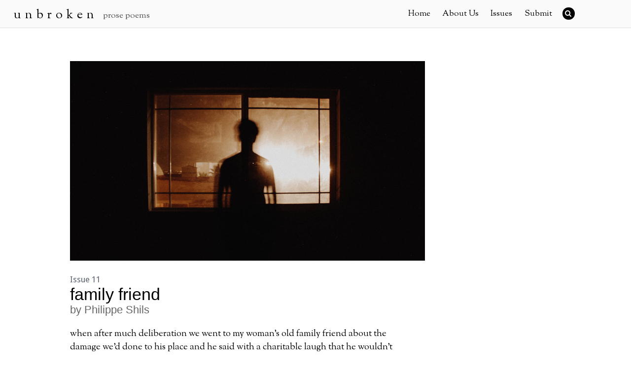

--- FILE ---
content_type: text/html; charset=UTF-8
request_url: https://unbrokenjournal.com/2016/10/family-friend/
body_size: 12801
content:

<!DOCTYPE html>
<html lang="en-US">

<head>
		<meta charset="UTF-8" />
	<!-- wp_head -->
	<script>(function(html){ html.className = html.className.replace(/\bno-js\b/,'js'); if (html.classList) { html.classList.add( 'js' ); } else { html.className += ' js'; } })(document.documentElement);</script><style type="text/css">.js.csstransitions .module.wow, .js.csstransitions .themify_builder_content .themify_builder_row.wow, .js.csstransitions .module_row.wow, .js.csstransitions .builder-posts-wrap > .post.wow, .js.csstransitions .fly-in > .post, .js.csstransitions .fly-in .row_inner > .tb-column, .js.csstransitions .fade-in > .post, .js.csstransitions .fade-in .row_inner > .tb-column, .js.csstransitions .slide-up > .post, .js.csstransitions .slide-up .row_inner > .tb-column { visibility:hidden; }</style><meta name='robots' content='index, follow, max-image-preview:large, max-snippet:-1, max-video-preview:-1' />

	<!-- This site is optimized with the Yoast SEO plugin v26.5 - https://yoast.com/wordpress/plugins/seo/ -->
	<title>family friend | U n b r o k e n</title>
	<link rel="canonical" href="https://unbrokenjournal.com/2016/10/family-friend/" />
	<meta property="og:locale" content="en_US" />
	<meta property="og:type" content="article" />
	<meta property="og:title" content="family friend | U n b r o k e n" />
	<meta property="og:description" content="when after much deliberation we went to my woman&#8217;s old family friend about the damage we&#8217;d done to his place and he said with a charitable laugh that he wouldn&#8217;t keep the deposit all I could think of was the juices we&#8217;d left on the chair upon which he sat. as he chuckled about the [&hellip;]" />
	<meta property="og:url" content="https://unbrokenjournal.com/2016/10/family-friend/" />
	<meta property="og:site_name" content="U n b r o k e n" />
	<meta property="article:published_time" content="2016-10-01T06:20:26+00:00" />
	<meta property="article:modified_time" content="2016-10-01T09:34:23+00:00" />
	<meta property="og:image" content="https://unbrokenjournal.com/wp-content/uploads/2016/09/familyfriend.jpg" />
	<meta property="og:image:width" content="720" />
	<meta property="og:image:height" content="405" />
	<meta property="og:image:type" content="image/jpeg" />
	<meta name="author" content="brenda" />
	<meta name="twitter:card" content="summary_large_image" />
	<meta name="twitter:creator" content="@unbrokenjournal" />
	<meta name="twitter:site" content="@unbrokenjournal" />
	<meta name="twitter:label1" content="Written by" />
	<meta name="twitter:data1" content="brenda" />
	<meta name="twitter:label2" content="Est. reading time" />
	<meta name="twitter:data2" content="1 minute" />
	<script type="application/ld+json" class="yoast-schema-graph">{"@context":"https://schema.org","@graph":[{"@type":"WebPage","@id":"https://unbrokenjournal.com/2016/10/family-friend/","url":"https://unbrokenjournal.com/2016/10/family-friend/","name":"family friend | U n b r o k e n","isPartOf":{"@id":"https://unbrokenjournal.com/#website"},"primaryImageOfPage":{"@id":"https://unbrokenjournal.com/2016/10/family-friend/#primaryimage"},"image":{"@id":"https://unbrokenjournal.com/2016/10/family-friend/#primaryimage"},"thumbnailUrl":"https://unbrokenjournal.com/wp-content/uploads/2016/09/familyfriend.jpg","datePublished":"2016-10-01T06:20:26+00:00","dateModified":"2016-10-01T09:34:23+00:00","author":{"@id":"https://unbrokenjournal.com/#/schema/person/bc3503f6138e08848d6f1be1d7ddabd6"},"breadcrumb":{"@id":"https://unbrokenjournal.com/2016/10/family-friend/#breadcrumb"},"inLanguage":"en-US","potentialAction":[{"@type":"ReadAction","target":["https://unbrokenjournal.com/2016/10/family-friend/"]}]},{"@type":"ImageObject","inLanguage":"en-US","@id":"https://unbrokenjournal.com/2016/10/family-friend/#primaryimage","url":"https://unbrokenjournal.com/wp-content/uploads/2016/09/familyfriend.jpg","contentUrl":"https://unbrokenjournal.com/wp-content/uploads/2016/09/familyfriend.jpg","width":720,"height":405,"caption":"man's silhouette at the window"},{"@type":"BreadcrumbList","@id":"https://unbrokenjournal.com/2016/10/family-friend/#breadcrumb","itemListElement":[{"@type":"ListItem","position":1,"name":"Home","item":"https://unbrokenjournal.com/"},{"@type":"ListItem","position":2,"name":"family friend"}]},{"@type":"WebSite","@id":"https://unbrokenjournal.com/#website","url":"https://unbrokenjournal.com/","name":"U n b r o k e n","description":"prose poems","potentialAction":[{"@type":"SearchAction","target":{"@type":"EntryPoint","urlTemplate":"https://unbrokenjournal.com/?s={search_term_string}"},"query-input":{"@type":"PropertyValueSpecification","valueRequired":true,"valueName":"search_term_string"}}],"inLanguage":"en-US"},{"@type":"Person","@id":"https://unbrokenjournal.com/#/schema/person/bc3503f6138e08848d6f1be1d7ddabd6","name":"brenda","image":{"@type":"ImageObject","inLanguage":"en-US","@id":"https://unbrokenjournal.com/#/schema/person/image/","url":"https://secure.gravatar.com/avatar/377c61367d33472090bcdc536adfb77f60390a40f0ba6e109912d0ebbf81e59c?s=96&d=mm&r=g","contentUrl":"https://secure.gravatar.com/avatar/377c61367d33472090bcdc536adfb77f60390a40f0ba6e109912d0ebbf81e59c?s=96&d=mm&r=g","caption":"brenda"},"url":"https://unbrokenjournal.com/author/brenda/"}]}</script>
	<!-- / Yoast SEO plugin. -->


<link rel='dns-prefetch' href='//fonts.googleapis.com' />
<link rel="alternate" type="application/rss+xml" title="U n b r o k e n &raquo; Feed" href="https://unbrokenjournal.com/feed/" />
<link rel="alternate" type="application/rss+xml" title="U n b r o k e n &raquo; Comments Feed" href="https://unbrokenjournal.com/comments/feed/" />
<link rel="alternate" title="oEmbed (JSON)" type="application/json+oembed" href="https://unbrokenjournal.com/wp-json/oembed/1.0/embed?url=https%3A%2F%2Funbrokenjournal.com%2F2016%2F10%2Ffamily-friend%2F" />
<link rel="alternate" title="oEmbed (XML)" type="text/xml+oembed" href="https://unbrokenjournal.com/wp-json/oembed/1.0/embed?url=https%3A%2F%2Funbrokenjournal.com%2F2016%2F10%2Ffamily-friend%2F&#038;format=xml" />
<style id='wp-img-auto-sizes-contain-inline-css' type='text/css'>
img:is([sizes=auto i],[sizes^="auto," i]){contain-intrinsic-size:3000px 1500px}
/*# sourceURL=wp-img-auto-sizes-contain-inline-css */
</style>
<link rel='stylesheet' id='themify-builder-style-css' href='https://unbrokenjournal.com/wp-content/themes/themify-ultra/themify/themify-builder/css/themify-builder-style.css?ver=2.9.8' type='text/css' media='all' />
<style id='wp-emoji-styles-inline-css' type='text/css'>

	img.wp-smiley, img.emoji {
		display: inline !important;
		border: none !important;
		box-shadow: none !important;
		height: 1em !important;
		width: 1em !important;
		margin: 0 0.07em !important;
		vertical-align: -0.1em !important;
		background: none !important;
		padding: 0 !important;
	}
/*# sourceURL=wp-emoji-styles-inline-css */
</style>
<style id='wp-block-library-inline-css' type='text/css'>
:root{--wp-block-synced-color:#7a00df;--wp-block-synced-color--rgb:122,0,223;--wp-bound-block-color:var(--wp-block-synced-color);--wp-editor-canvas-background:#ddd;--wp-admin-theme-color:#007cba;--wp-admin-theme-color--rgb:0,124,186;--wp-admin-theme-color-darker-10:#006ba1;--wp-admin-theme-color-darker-10--rgb:0,107,160.5;--wp-admin-theme-color-darker-20:#005a87;--wp-admin-theme-color-darker-20--rgb:0,90,135;--wp-admin-border-width-focus:2px}@media (min-resolution:192dpi){:root{--wp-admin-border-width-focus:1.5px}}.wp-element-button{cursor:pointer}:root .has-very-light-gray-background-color{background-color:#eee}:root .has-very-dark-gray-background-color{background-color:#313131}:root .has-very-light-gray-color{color:#eee}:root .has-very-dark-gray-color{color:#313131}:root .has-vivid-green-cyan-to-vivid-cyan-blue-gradient-background{background:linear-gradient(135deg,#00d084,#0693e3)}:root .has-purple-crush-gradient-background{background:linear-gradient(135deg,#34e2e4,#4721fb 50%,#ab1dfe)}:root .has-hazy-dawn-gradient-background{background:linear-gradient(135deg,#faaca8,#dad0ec)}:root .has-subdued-olive-gradient-background{background:linear-gradient(135deg,#fafae1,#67a671)}:root .has-atomic-cream-gradient-background{background:linear-gradient(135deg,#fdd79a,#004a59)}:root .has-nightshade-gradient-background{background:linear-gradient(135deg,#330968,#31cdcf)}:root .has-midnight-gradient-background{background:linear-gradient(135deg,#020381,#2874fc)}:root{--wp--preset--font-size--normal:16px;--wp--preset--font-size--huge:42px}.has-regular-font-size{font-size:1em}.has-larger-font-size{font-size:2.625em}.has-normal-font-size{font-size:var(--wp--preset--font-size--normal)}.has-huge-font-size{font-size:var(--wp--preset--font-size--huge)}.has-text-align-center{text-align:center}.has-text-align-left{text-align:left}.has-text-align-right{text-align:right}.has-fit-text{white-space:nowrap!important}#end-resizable-editor-section{display:none}.aligncenter{clear:both}.items-justified-left{justify-content:flex-start}.items-justified-center{justify-content:center}.items-justified-right{justify-content:flex-end}.items-justified-space-between{justify-content:space-between}.screen-reader-text{border:0;clip-path:inset(50%);height:1px;margin:-1px;overflow:hidden;padding:0;position:absolute;width:1px;word-wrap:normal!important}.screen-reader-text:focus{background-color:#ddd;clip-path:none;color:#444;display:block;font-size:1em;height:auto;left:5px;line-height:normal;padding:15px 23px 14px;text-decoration:none;top:5px;width:auto;z-index:100000}html :where(.has-border-color){border-style:solid}html :where([style*=border-top-color]){border-top-style:solid}html :where([style*=border-right-color]){border-right-style:solid}html :where([style*=border-bottom-color]){border-bottom-style:solid}html :where([style*=border-left-color]){border-left-style:solid}html :where([style*=border-width]){border-style:solid}html :where([style*=border-top-width]){border-top-style:solid}html :where([style*=border-right-width]){border-right-style:solid}html :where([style*=border-bottom-width]){border-bottom-style:solid}html :where([style*=border-left-width]){border-left-style:solid}html :where(img[class*=wp-image-]){height:auto;max-width:100%}:where(figure){margin:0 0 1em}html :where(.is-position-sticky){--wp-admin--admin-bar--position-offset:var(--wp-admin--admin-bar--height,0px)}@media screen and (max-width:600px){html :where(.is-position-sticky){--wp-admin--admin-bar--position-offset:0px}}

/*# sourceURL=wp-block-library-inline-css */
</style><style id='global-styles-inline-css' type='text/css'>
:root{--wp--preset--aspect-ratio--square: 1;--wp--preset--aspect-ratio--4-3: 4/3;--wp--preset--aspect-ratio--3-4: 3/4;--wp--preset--aspect-ratio--3-2: 3/2;--wp--preset--aspect-ratio--2-3: 2/3;--wp--preset--aspect-ratio--16-9: 16/9;--wp--preset--aspect-ratio--9-16: 9/16;--wp--preset--color--black: #000000;--wp--preset--color--cyan-bluish-gray: #abb8c3;--wp--preset--color--white: #ffffff;--wp--preset--color--pale-pink: #f78da7;--wp--preset--color--vivid-red: #cf2e2e;--wp--preset--color--luminous-vivid-orange: #ff6900;--wp--preset--color--luminous-vivid-amber: #fcb900;--wp--preset--color--light-green-cyan: #7bdcb5;--wp--preset--color--vivid-green-cyan: #00d084;--wp--preset--color--pale-cyan-blue: #8ed1fc;--wp--preset--color--vivid-cyan-blue: #0693e3;--wp--preset--color--vivid-purple: #9b51e0;--wp--preset--gradient--vivid-cyan-blue-to-vivid-purple: linear-gradient(135deg,rgb(6,147,227) 0%,rgb(155,81,224) 100%);--wp--preset--gradient--light-green-cyan-to-vivid-green-cyan: linear-gradient(135deg,rgb(122,220,180) 0%,rgb(0,208,130) 100%);--wp--preset--gradient--luminous-vivid-amber-to-luminous-vivid-orange: linear-gradient(135deg,rgb(252,185,0) 0%,rgb(255,105,0) 100%);--wp--preset--gradient--luminous-vivid-orange-to-vivid-red: linear-gradient(135deg,rgb(255,105,0) 0%,rgb(207,46,46) 100%);--wp--preset--gradient--very-light-gray-to-cyan-bluish-gray: linear-gradient(135deg,rgb(238,238,238) 0%,rgb(169,184,195) 100%);--wp--preset--gradient--cool-to-warm-spectrum: linear-gradient(135deg,rgb(74,234,220) 0%,rgb(151,120,209) 20%,rgb(207,42,186) 40%,rgb(238,44,130) 60%,rgb(251,105,98) 80%,rgb(254,248,76) 100%);--wp--preset--gradient--blush-light-purple: linear-gradient(135deg,rgb(255,206,236) 0%,rgb(152,150,240) 100%);--wp--preset--gradient--blush-bordeaux: linear-gradient(135deg,rgb(254,205,165) 0%,rgb(254,45,45) 50%,rgb(107,0,62) 100%);--wp--preset--gradient--luminous-dusk: linear-gradient(135deg,rgb(255,203,112) 0%,rgb(199,81,192) 50%,rgb(65,88,208) 100%);--wp--preset--gradient--pale-ocean: linear-gradient(135deg,rgb(255,245,203) 0%,rgb(182,227,212) 50%,rgb(51,167,181) 100%);--wp--preset--gradient--electric-grass: linear-gradient(135deg,rgb(202,248,128) 0%,rgb(113,206,126) 100%);--wp--preset--gradient--midnight: linear-gradient(135deg,rgb(2,3,129) 0%,rgb(40,116,252) 100%);--wp--preset--font-size--small: 13px;--wp--preset--font-size--medium: 20px;--wp--preset--font-size--large: 36px;--wp--preset--font-size--x-large: 42px;--wp--preset--spacing--20: 0.44rem;--wp--preset--spacing--30: 0.67rem;--wp--preset--spacing--40: 1rem;--wp--preset--spacing--50: 1.5rem;--wp--preset--spacing--60: 2.25rem;--wp--preset--spacing--70: 3.38rem;--wp--preset--spacing--80: 5.06rem;--wp--preset--shadow--natural: 6px 6px 9px rgba(0, 0, 0, 0.2);--wp--preset--shadow--deep: 12px 12px 50px rgba(0, 0, 0, 0.4);--wp--preset--shadow--sharp: 6px 6px 0px rgba(0, 0, 0, 0.2);--wp--preset--shadow--outlined: 6px 6px 0px -3px rgb(255, 255, 255), 6px 6px rgb(0, 0, 0);--wp--preset--shadow--crisp: 6px 6px 0px rgb(0, 0, 0);}:where(.is-layout-flex){gap: 0.5em;}:where(.is-layout-grid){gap: 0.5em;}body .is-layout-flex{display: flex;}.is-layout-flex{flex-wrap: wrap;align-items: center;}.is-layout-flex > :is(*, div){margin: 0;}body .is-layout-grid{display: grid;}.is-layout-grid > :is(*, div){margin: 0;}:where(.wp-block-columns.is-layout-flex){gap: 2em;}:where(.wp-block-columns.is-layout-grid){gap: 2em;}:where(.wp-block-post-template.is-layout-flex){gap: 1.25em;}:where(.wp-block-post-template.is-layout-grid){gap: 1.25em;}.has-black-color{color: var(--wp--preset--color--black) !important;}.has-cyan-bluish-gray-color{color: var(--wp--preset--color--cyan-bluish-gray) !important;}.has-white-color{color: var(--wp--preset--color--white) !important;}.has-pale-pink-color{color: var(--wp--preset--color--pale-pink) !important;}.has-vivid-red-color{color: var(--wp--preset--color--vivid-red) !important;}.has-luminous-vivid-orange-color{color: var(--wp--preset--color--luminous-vivid-orange) !important;}.has-luminous-vivid-amber-color{color: var(--wp--preset--color--luminous-vivid-amber) !important;}.has-light-green-cyan-color{color: var(--wp--preset--color--light-green-cyan) !important;}.has-vivid-green-cyan-color{color: var(--wp--preset--color--vivid-green-cyan) !important;}.has-pale-cyan-blue-color{color: var(--wp--preset--color--pale-cyan-blue) !important;}.has-vivid-cyan-blue-color{color: var(--wp--preset--color--vivid-cyan-blue) !important;}.has-vivid-purple-color{color: var(--wp--preset--color--vivid-purple) !important;}.has-black-background-color{background-color: var(--wp--preset--color--black) !important;}.has-cyan-bluish-gray-background-color{background-color: var(--wp--preset--color--cyan-bluish-gray) !important;}.has-white-background-color{background-color: var(--wp--preset--color--white) !important;}.has-pale-pink-background-color{background-color: var(--wp--preset--color--pale-pink) !important;}.has-vivid-red-background-color{background-color: var(--wp--preset--color--vivid-red) !important;}.has-luminous-vivid-orange-background-color{background-color: var(--wp--preset--color--luminous-vivid-orange) !important;}.has-luminous-vivid-amber-background-color{background-color: var(--wp--preset--color--luminous-vivid-amber) !important;}.has-light-green-cyan-background-color{background-color: var(--wp--preset--color--light-green-cyan) !important;}.has-vivid-green-cyan-background-color{background-color: var(--wp--preset--color--vivid-green-cyan) !important;}.has-pale-cyan-blue-background-color{background-color: var(--wp--preset--color--pale-cyan-blue) !important;}.has-vivid-cyan-blue-background-color{background-color: var(--wp--preset--color--vivid-cyan-blue) !important;}.has-vivid-purple-background-color{background-color: var(--wp--preset--color--vivid-purple) !important;}.has-black-border-color{border-color: var(--wp--preset--color--black) !important;}.has-cyan-bluish-gray-border-color{border-color: var(--wp--preset--color--cyan-bluish-gray) !important;}.has-white-border-color{border-color: var(--wp--preset--color--white) !important;}.has-pale-pink-border-color{border-color: var(--wp--preset--color--pale-pink) !important;}.has-vivid-red-border-color{border-color: var(--wp--preset--color--vivid-red) !important;}.has-luminous-vivid-orange-border-color{border-color: var(--wp--preset--color--luminous-vivid-orange) !important;}.has-luminous-vivid-amber-border-color{border-color: var(--wp--preset--color--luminous-vivid-amber) !important;}.has-light-green-cyan-border-color{border-color: var(--wp--preset--color--light-green-cyan) !important;}.has-vivid-green-cyan-border-color{border-color: var(--wp--preset--color--vivid-green-cyan) !important;}.has-pale-cyan-blue-border-color{border-color: var(--wp--preset--color--pale-cyan-blue) !important;}.has-vivid-cyan-blue-border-color{border-color: var(--wp--preset--color--vivid-cyan-blue) !important;}.has-vivid-purple-border-color{border-color: var(--wp--preset--color--vivid-purple) !important;}.has-vivid-cyan-blue-to-vivid-purple-gradient-background{background: var(--wp--preset--gradient--vivid-cyan-blue-to-vivid-purple) !important;}.has-light-green-cyan-to-vivid-green-cyan-gradient-background{background: var(--wp--preset--gradient--light-green-cyan-to-vivid-green-cyan) !important;}.has-luminous-vivid-amber-to-luminous-vivid-orange-gradient-background{background: var(--wp--preset--gradient--luminous-vivid-amber-to-luminous-vivid-orange) !important;}.has-luminous-vivid-orange-to-vivid-red-gradient-background{background: var(--wp--preset--gradient--luminous-vivid-orange-to-vivid-red) !important;}.has-very-light-gray-to-cyan-bluish-gray-gradient-background{background: var(--wp--preset--gradient--very-light-gray-to-cyan-bluish-gray) !important;}.has-cool-to-warm-spectrum-gradient-background{background: var(--wp--preset--gradient--cool-to-warm-spectrum) !important;}.has-blush-light-purple-gradient-background{background: var(--wp--preset--gradient--blush-light-purple) !important;}.has-blush-bordeaux-gradient-background{background: var(--wp--preset--gradient--blush-bordeaux) !important;}.has-luminous-dusk-gradient-background{background: var(--wp--preset--gradient--luminous-dusk) !important;}.has-pale-ocean-gradient-background{background: var(--wp--preset--gradient--pale-ocean) !important;}.has-electric-grass-gradient-background{background: var(--wp--preset--gradient--electric-grass) !important;}.has-midnight-gradient-background{background: var(--wp--preset--gradient--midnight) !important;}.has-small-font-size{font-size: var(--wp--preset--font-size--small) !important;}.has-medium-font-size{font-size: var(--wp--preset--font-size--medium) !important;}.has-large-font-size{font-size: var(--wp--preset--font-size--large) !important;}.has-x-large-font-size{font-size: var(--wp--preset--font-size--x-large) !important;}
/*# sourceURL=global-styles-inline-css */
</style>

<style id='classic-theme-styles-inline-css' type='text/css'>
/*! This file is auto-generated */
.wp-block-button__link{color:#fff;background-color:#32373c;border-radius:9999px;box-shadow:none;text-decoration:none;padding:calc(.667em + 2px) calc(1.333em + 2px);font-size:1.125em}.wp-block-file__button{background:#32373c;color:#fff;text-decoration:none}
/*# sourceURL=/wp-includes/css/classic-themes.min.css */
</style>
<link rel='stylesheet' id='themify-framework-css' href='https://unbrokenjournal.com/wp-content/themes/themify-ultra/themify/css/themify.framework.css?ver=2.9.8' type='text/css' media='all' />
<link rel='stylesheet' id='tablepress-default-css' href='https://unbrokenjournal.com/wp-content/plugins/tablepress/css/build/default.css?ver=3.2.5' type='text/css' media='all' />
<link rel='stylesheet' id='parent-theme-css-css' href='https://unbrokenjournal.com/wp-content/themes/themify-ultra/style.css?ver=6.9' type='text/css' media='all' />
<link rel='stylesheet' id='google-fonts-css' href='https://fonts.googleapis.com/css?family=Open+Sans%3A400italic%2C600italic%2C700italic%2C400%2C300%2C600%2C700%7CSorts+Mill+Goudy%3A400%2C400italic&#038;subset=latin%2Clatin-ext&#038;ver=6.9' type='text/css' media='all' />
<link rel='stylesheet' id='themify-icons-css' href='https://unbrokenjournal.com/wp-content/themes/themify-ultra/themify/themify-icons/themify-icons.css?ver=2.9.8' type='text/css' media='all' />
<link rel='stylesheet' id='theme-style-css' href='https://unbrokenjournal.com/wp-content/themes/themify-ultra-child/style.css?ver=6.9' type='text/css' media='all' />
<link rel='stylesheet' id='themify-media-queries-css' href='https://unbrokenjournal.com/wp-content/themes/themify-ultra/media-queries.css?ver=6.9' type='text/css' media='all' />
<link rel='stylesheet' id='theme-font-serif-css' href='https://unbrokenjournal.com/wp-content/themes/themify-ultra/styles/theme-font-serif.css?ver=6.9' type='text/css' media='all' />
<link rel='stylesheet' id='header-top-bar-css' href='https://unbrokenjournal.com/wp-content/themes/themify-ultra/styles/header-top-bar.css?ver=6.9' type='text/css' media='all' />
<link rel='stylesheet' id='themify-icon-font-css' href='https://unbrokenjournal.com/wp-content/themes/themify-ultra/themify/fontawesome/css/font-awesome.min.css?ver=2.9.8' type='text/css' media='all' />
<link rel='stylesheet' id='themify-customize-css' href='https://unbrokenjournal.com/wp-content/uploads/themify-customizer.css?ver=20.07.08.12.31.16' type='text/css' media='all' />
<link rel='stylesheet' id='customizer-google-fonts-css' href='https://fonts.googleapis.com/css?family=Droid+Sans&#038;subset=latin&#038;ver=6.9' type='text/css' media='all' />
<script type="text/javascript" src="https://unbrokenjournal.com/wp-includes/js/jquery/jquery.min.js?ver=3.7.1" id="jquery-core-js"></script>
<script type="text/javascript" src="https://unbrokenjournal.com/wp-includes/js/jquery/jquery-migrate.min.js?ver=3.4.1" id="jquery-migrate-js"></script>
<link rel="https://api.w.org/" href="https://unbrokenjournal.com/wp-json/" /><link rel="alternate" title="JSON" type="application/json" href="https://unbrokenjournal.com/wp-json/wp/v2/posts/1129" /><link rel="EditURI" type="application/rsd+xml" title="RSD" href="https://unbrokenjournal.com/xmlrpc.php?rsd" />
<meta name="generator" content="WordPress 6.9" />
<link rel='shortlink' href='https://unbrokenjournal.com/?p=1129' />
        <noscript>
            <style>
                #the-preloader-element { display: none !important; }
            </style>
        </noscript>
        			<style type="text/css" media="screen">
				/**
				 * Plugin Name: Subtitles
				 * Plugin URI: http://wordpress.org/plugins/subtitles/
				 * Description: Easily add subtitles into your WordPress posts, pages, custom post types, and themes.
				 * Author: We Cobble
				 * Author URI: https://wecobble.com/
				 * Version: 2.2.0
				 * License: GNU General Public License v2 or later
				 * License URI: http://www.gnu.org/licenses/gpl-2.0.html
				 */

				/**
				 * Be explicit about this styling only applying to spans,
				 * since that's the default markup that's returned by
				 * Subtitles. If a developer overrides the default subtitles
				 * markup with another element or class, we don't want to stomp
				 * on that.
				 *
				 * @since 1.0.0
				 */
				span.entry-subtitle {
					display: block; /* Put subtitles on their own line by default. */
					font-size: 0.53333333333333em; /* Sensible scaling. It's assumed that post titles will be wrapped in heading tags. */
				}
				/**
				 * If subtitles are shown in comment areas, we'll hide them by default.
				 *
				 * @since 1.0.5
				 */
				#comments .comments-title span.entry-subtitle {
					display: none;
				}
			</style>



<link href="https://unbrokenjournal.com/wp-content/uploads/2016/05/unjournalfav.png" rel="shortcut icon" /> 

<div id="wptime-plugin-preloader"></div>

<script>
  (function(i,s,o,g,r,a,m){i['GoogleAnalyticsObject']=r;i[r]=i[r]||function(){
  (i[r].q=i[r].q||[]).push(arguments)},i[r].l=1*new Date();a=s.createElement(o),
  m=s.getElementsByTagName(o)[0];a.async=1;a.src=g;m.parentNode.insertBefore(a,m)
  })(window,document,'script','https://www.google-analytics.com/analytics.js','ga');

  ga('create', 'UA-85128537-1', 'auto');
  ga('send', 'pageview');

</script>
<meta name="viewport" content="width=device-width, initial-scale=1, maximum-scale=1, minimum-scale=1, user-scalable=no">

	<style>
	@-webkit-keyframes themifyAnimatedBG {
		0% { background-color: #33baab; }
100% { background-color: #e33b9e; }
50% { background-color: #4961d7; }
33.333333333333% { background-color: #2ea85c; }
25% { background-color: #2bb8ed; }
20% { background-color: #dd5135; }

	}
	@keyframes themifyAnimatedBG {
		0% { background-color: #33baab; }
100% { background-color: #e33b9e; }
50% { background-color: #4961d7; }
33.333333333333% { background-color: #2ea85c; }
25% { background-color: #2bb8ed; }
20% { background-color: #dd5135; }

	}
	.themify_builder_row.animated-bg {
		-webkit-animation: themifyAnimatedBG 30000ms infinite alternate;
		animation: themifyAnimatedBG 30000ms infinite alternate;
	};
	</style>
	
				<!-- equalcolumn-ie-fix.js -->
				<!--[if IE 9]>
					<script src="https://unbrokenjournal.com/wp-content/themes/themify-ultra/themify/themify-builder/js/equalcolumn-ie-fix.js"></script>
				<![endif]-->
				<script type="text/javascript">				function isSupportTransition() {
				var b = document.body || document.documentElement,
				s = b.style,
				p = 'transition';

				if (typeof s[p] == 'string') { return true; }

				// Tests for vendor specific prop
				var v = ['Moz', 'webkit', 'Webkit', 'Khtml', 'O', 'ms'];
				p = p.charAt(0).toUpperCase() + p.substr(1);

				for (var i=0; i<v.length; i++) {
					if (typeof s[v[i] + p] == 'string') { return true; }
					}
					return false;
					}
					if ( isSupportTransition() ) {
					document.documentElement.className += " csstransitions";	
					}
		</script><link rel="icon" href="https://unbrokenjournal.com/wp-content/uploads/2016/05/cropped-unjournalfav-32x32.png" sizes="32x32" />
<link rel="icon" href="https://unbrokenjournal.com/wp-content/uploads/2016/05/cropped-unjournalfav-192x192.png" sizes="192x192" />
<link rel="apple-touch-icon" href="https://unbrokenjournal.com/wp-content/uploads/2016/05/cropped-unjournalfav-180x180.png" />
<meta name="msapplication-TileImage" content="https://unbrokenjournal.com/wp-content/uploads/2016/05/cropped-unjournalfav-270x270.png" />
	

</head>

<body data-rsssl=1 class="wp-singular post-template-default single single-post postid-1129 single-format-standard wp-theme-themify-ultra wp-child-theme-themify-ultra-child themify-fw-2-9-8 themify-ultra-1-6-3 skin-default webkit not-ie default_width sidebar1 no-home no-touch header-top-bar fixed-header default theme-font-serif rss-off single-classic-layout  filter-hover-none filter-all masonry-enabled skin-styles">

<script>
	var tf_mobile_menu_trigger_point = 1000;
	function themifyMobileMenuTrigger() {
		if( document.body.clientWidth <= tf_mobile_menu_trigger_point ) {
			jQuery( 'body' ).addClass( 'mobile_menu_active' );
		} else {
			jQuery( 'body' ).removeClass( 'mobile_menu_active' );
		}
	}
	themifyMobileMenuTrigger();
	jQuery( window ).resize( themifyMobileMenuTrigger );
</script>

<div id="pagewrap" class="hfeed site">

			<div id="headerwrap"   >

			
			<div class="header-icons">
				<a id="menu-icon" href="#mobile-menu"></a>
			</div>

			<header id="header" class="pagewidth clearfix" itemscope="itemscope" itemtype="https://schema.org/WPHeader">

	            
	            <div class="header-bar">
		            						<div id="site-logo"><a href="https://unbrokenjournal.com" title="U n b r o k e n"><span>U n b r o k e n</span></a></div>					
											<div id="site-description" class="site-description"><span>prose poems</span></div>									</div>
				<!-- /.header-bar -->

									<div id="mobile-menu" class="sidemenu sidemenu-off">

						<div class="navbar-wrapper clearfix">

															<div class="social-widget">
																												
																	</div>
								<!-- /.social-widget -->
							
															<div id="searchform-wrap">
									<form method="get" id="searchform" action="https://unbrokenjournal.com/">

	<i class="icon-search"></i>

	<input type="text" name="s" id="s" title="Search" value="" />

</form>								</div>
								<!-- /searchform-wrap -->
							
															<nav id="main-nav-wrap" itemscope="itemscope" itemtype="https://schema.org/SiteNavigationElement">
									<ul id="main-nav" class="main-nav menu-name-main"><li id='menu-item-2910' class="menu-item menu-item-type-custom menu-item-object-custom menu-item-home" ><a  href="https://unbrokenjournal.com">Home</a> </li>
<li id='menu-item-1271' class="menu-item menu-item-type-post_type menu-item-object-page menu-item-has-children has-sub-menu has-sub-menu" ><a  href="https://unbrokenjournal.com/about/">About Us</a> 
<ul class="sub-menu">
<li id='menu-item-2136' class="menu-item menu-item-type-post_type menu-item-object-page menu-item-privacy-policy" ><a  href="https://unbrokenjournal.com/privacy-policy/">Privacy Policy</a> </li>
</ul>
</li>
<li id='menu-item-689' class="menu-item menu-item-type-custom menu-item-object-custom menu-item-has-children has-sub-menu has-sub-menu" ><a  href="#">Issues</a> 
<ul class="sub-menu">
<li id='menu-item-3128' class="menu-item menu-item-type-custom menu-item-object-custom" ><a  href="https://www.theunjournals.com/unbroken48">Issue 48</a> </li>
<li id='menu-item-3121' class="menu-item menu-item-type-custom menu-item-object-custom" ><a  href="https://www.theunjournals.com/unbroken47">Issue 47</a> </li>
<li id='menu-item-3122' class="menu-item menu-item-type-custom menu-item-object-custom" ><a  href="https://www.theunjournals.com/unbroken46">Issue 46</a> </li>
<li id='menu-item-3101' class="menu-item menu-item-type-custom menu-item-object-custom" ><a  href="https://www.theunjournals.com/unbroken45">Issue 45</a> </li>
<li id='menu-item-3086' class="menu-item menu-item-type-custom menu-item-object-custom" ><a  href="https://www.theunjournals.com/unbroken44">Issue 44</a> </li>
<li id='menu-item-3084' class="menu-item menu-item-type-custom menu-item-object-custom" ><a  href="https://www.theunjournals.com/unbroken43">Issue 43</a> </li>
<li id='menu-item-3074' class="menu-item menu-item-type-custom menu-item-object-custom" ><a  href="https://www.theunjournals.com/unbroken42">Issue 42</a> </li>
<li id='menu-item-3054' class="menu-item menu-item-type-custom menu-item-object-custom" ><a  href="https://www.theunjournals.com/unbroken41">Issue 41</a> </li>
<li id='menu-item-3037' class="menu-item menu-item-type-custom menu-item-object-custom" ><a  href="https://www.theunjournals.com/unbroken40">Issue 40</a> </li>
<li id='menu-item-2991' class="menu-item menu-item-type-custom menu-item-object-custom" ><a  href="https://www.theunjournals.com/unbroken39">Issue 39</a> </li>
<li id='menu-item-2990' class="menu-item menu-item-type-custom menu-item-object-custom" ><a  href="https://www.theunjournals.com/unbroken38">Issue 38</a> </li>
<li id='menu-item-2973' class="menu-item menu-item-type-custom menu-item-object-custom" ><a  href="https://www.theunjournals.com/unbroken37">Issue 37</a> </li>
<li id='menu-item-2974' class="menu-item menu-item-type-custom menu-item-object-custom" ><a  href="https://www.theunjournals.com/unbroken36">Issue 36</a> </li>
<li id='menu-item-2911' class="menu-item menu-item-type-custom menu-item-object-custom" ><a  href="https://www.theunjournals.com/unbroken35">Issue 35</a> </li>
<li id='menu-item-2873' class="menu-item menu-item-type-custom menu-item-object-custom" ><a  href="https://www.theunjournals.com/unbroken34">Issue 34</a> </li>
<li id='menu-item-2872' class="menu-item menu-item-type-custom menu-item-object-custom" ><a  href="https://www.theunjournals.com/unbroken-33">Issue 33</a> </li>
<li id='menu-item-2823' class="menu-item menu-item-type-custom menu-item-object-custom" ><a  href="https://www.theunjournals.com/unbroken-32">Issue 32</a> </li>
<li id='menu-item-2795' class="menu-item menu-item-type-taxonomy menu-item-object-category" data-termid="554" data-tax="category"><a  href="https://unbrokenjournal.com/category/issue-31/">Issue 31: Revelations</a> </li>
<li id='menu-item-2794' class="menu-item menu-item-type-taxonomy menu-item-object-category" data-termid="517" data-tax="category"><a  href="https://unbrokenjournal.com/category/issue-30/">Issue 30</a> </li>
<li id='menu-item-2629' class="menu-item menu-item-type-taxonomy menu-item-object-category" data-termid="501" data-tax="category"><a  href="https://unbrokenjournal.com/category/issue-29/">Issue 29</a> </li>
<li id='menu-item-3075' class="menu-item menu-item-type-custom menu-item-object-custom" ><a  href="https://www.theunjournals.com/unbroken43">Issue 42</a> </li>
<li id='menu-item-2628' class="menu-item menu-item-type-taxonomy menu-item-object-category" data-termid="486" data-tax="category"><a  href="https://unbrokenjournal.com/category/issue-28/">Issue 28</a> </li>
<li id='menu-item-2627' class="menu-item menu-item-type-taxonomy menu-item-object-category" data-termid="477" data-tax="category"><a  href="https://unbrokenjournal.com/category/issue-27/">Issue 27</a> </li>
<li id='menu-item-2626' class="menu-item menu-item-type-taxonomy menu-item-object-category" data-termid="462" data-tax="category"><a  href="https://unbrokenjournal.com/category/issue-26/">Issue 26</a> </li>
<li id='menu-item-2333' class="menu-item menu-item-type-taxonomy menu-item-object-category" data-termid="451" data-tax="category"><a  href="https://unbrokenjournal.com/category/issue-25/">Issue 25</a> </li>
<li id='menu-item-2279' class="menu-item menu-item-type-taxonomy menu-item-object-category" data-termid="437" data-tax="category"><a  href="https://unbrokenjournal.com/category/issue-24/">Issue 24</a> </li>
<li id='menu-item-2209' class="menu-item menu-item-type-taxonomy menu-item-object-category" data-termid="414" data-tax="category"><a  href="https://unbrokenjournal.com/category/issue-23/">Issue 23</a> </li>
<li id='menu-item-2120' class="menu-item menu-item-type-taxonomy menu-item-object-category" data-termid="402" data-tax="category"><a  href="https://unbrokenjournal.com/category/issue-22/">Issue 22</a> </li>
<li id='menu-item-2045' class="menu-item menu-item-type-taxonomy menu-item-object-category" data-termid="378" data-tax="category"><a  href="https://unbrokenjournal.com/category/issue-21/">Issue 21</a> </li>
<li id='menu-item-1955' class="menu-item menu-item-type-taxonomy menu-item-object-category" data-termid="358" data-tax="category"><a  href="https://unbrokenjournal.com/category/issue-20/">Issue 20</a> </li>
<li id='menu-item-1883' class="menu-item menu-item-type-taxonomy menu-item-object-category" data-termid="341" data-tax="category"><a  href="https://unbrokenjournal.com/category/issue-19/">Issue 19</a> </li>
<li id='menu-item-1795' class="menu-item menu-item-type-taxonomy menu-item-object-category" data-termid="320" data-tax="category"><a  href="https://unbrokenjournal.com/category/issue-18/">Issue 18</a> </li>
<li id='menu-item-1702' class="menu-item menu-item-type-taxonomy menu-item-object-category" data-termid="303" data-tax="category"><a  href="https://unbrokenjournal.com/category/issue-17/">Issue 17</a> </li>
<li id='menu-item-1956' class="menu-item menu-item-type-post_type menu-item-object-page" ><a  href="https://unbrokenjournal.com/archives/">Archives</a> </li>
</ul>
</li>
<li id='menu-item-1269' class="menu-item menu-item-type-post_type menu-item-object-page" ><a  href="https://unbrokenjournal.com/submit/">Submit</a> </li>
</ul>									<!-- /#main-nav -->

									
								</nav>
								<!-- /#main-nav-wrap -->
							
						</div>

																				<!-- /header-widgets -->
						
						<a id="menu-icon-close" href="#"></a>
					</div>
					<!-- /#mobile-menu -->
				
				
				
				
			</header>
			<!-- /#header -->

	        
		</div>
		<!-- /#headerwrap -->
	
	<div id="body" class="clearfix">

		

	
	<!-- layout-container -->
	<div id="layout" class="pagewidth clearfix">

		
		<!-- content -->
		<div id="content" class="list-post">
			
			
				

<article id="post-1129" class="post clearfix post-1129 type-post status-publish format-standard has-post-thumbnail hentry category-issue-11 tag-philippe-shils has-post-title no-post-date has-post-category has-post-tag no-post-comment no-post-author">
	
    
	
	
	
		
			<figure class="post-image  clearfix">

									<img fetchpriority="high" decoding="async" src="https://unbrokenjournal.com/wp-content/uploads/2016/09/familyfriend-720x405.jpg" width="720" height="405" class=" wp-image-1101" title="family friend" alt="man&#039;s silhouette at the window" srcset="https://unbrokenjournal.com/wp-content/uploads/2016/09/familyfriend.jpg 720w, https://unbrokenjournal.com/wp-content/uploads/2016/09/familyfriend-300x169.jpg 300w" sizes="(max-width: 720px) 100vw, 720px" />				
			</figure>

		
	
	
	<div class="post-content">

				
		<!-- post-meta -->
				<p class="post-meta entry-meta">
				
									 <span class="post-category"><a href="https://unbrokenjournal.com/category/issue-11/" rel="tag">Issue 11</a></span>				
							</p>
			<!-- /post-meta -->
		
	<!-- /post-meta -->

					
			<h1 class="post-title entry-title">
									<span class="entry-title-primary">family friend</span> <span class="entry-subtitle">  by Philippe Shils</span>							</h1>

					
	
		
		<div class="entry-content">

			
				<p>when after much deliberation we went to my woman&#8217;s old family friend about the damage we&#8217;d done to his place and he said with a charitable laugh that he wouldn&#8217;t keep the deposit all I could think of was the juices we&#8217;d left on the chair upon which he sat. as he chuckled about the picture frame we&#8217;d broken and mentioned his father&#8217;s disease I saw his mouth twist and thought that maybe he had it too.</p>
<p><strong>Philippe Shils </strong><small>has had writing published in <em>Rattle, Metazen, </em>and<em> Sixth Finch</em> amongst others. Chapbooks are available label from <em>UndergroundBooks</em> and <em>Right Hand Pointing.</em></small></p>
<div id="themify_builder_content-1129" data-postid="1129" class="themify_builder_content themify_builder_content-1129 themify_builder themify_builder_front">

	</div>
<!-- /themify_builder_content -->
			
		</div><!-- /.entry-content -->

		
	</div>
	<!-- /.post-content -->
		
	<!-- post-tags -->
				<p class="post-meta entry-meta">
			

									 <span class="post-tag"><a href="https://unbrokenjournal.com/tag/philippe-shils/" rel="tag">Philippe Shils</a></span>				
				
			</p>
			<!-- /post-meta -->
		
	<!-- /post-tags -->

</article>
<!-- /.post -->

			
			
			
			
			
			
					</div>
		<!-- /content -->

		
		

<aside id="sidebar" itemscope="itemscope" itemtype="https://schema.org/WPSidebar">

	    
	    
	
</aside>
<!-- /#sidebar -->


	</div>
	<!-- /layout-container -->



        			</div>
			<!-- /body -->

							<div id="footerwrap"   >

					
					<footer id="footer" class="pagewidth clearfix" itemscope="itemscope" itemtype="https://schema.org/WPFooter">

						
													<div class="back-top clearfix">
								<div class="arrow-up">
										<a href="#header"></a>
								</div>
							</div>
						
						<div class="main-col first clearfix">
							<div class="footer-left-col first">
																	<div class="footer-logo-wrapper clearfix"> 
										<div id="footer-logo"><a href="https://unbrokenjournal.com" title="U n b r o k e n"><span>U n b r o k e n</span></a></div>																	  
										<!-- /footer-logo -->
									</div>
															
																	<div class="social-widget">
										<div id="themify-social-links-4" class="widget themify-social-links"><ul class="social-links horizontal">
							<li class="social-link-item twitter font-icon icon-large">
								<a href="https://twitter.com/UnbrokenJournal" title="Twitter" target="_blank"><i class="fa fa-twitter" style="color: #ffffff;background-color: #4ca0ec;"></i>  </a>
							</li>
							<!-- /themify-link-item --></ul></div>									</div>
									<!-- /.social-widget -->
															</div>
							
							<div class="footer-right-col">

																	<div class="footer-nav-wrap">
																			</div>
									<!-- /.footer-nav-wrap -->
								                                                                							</div>
						</div>

						                                                                                                                <div class="section-col clearfix">
                                                            
		<div class="footer-widgets clearfix">
							<div class="col3-1 first">
									</div>
							<div class="col3-1 ">
					<div id="text-4" class="widget widget_text">			<div class="textwidget"><p><a href="http://unlostjournal.com/" target="_blank"><img loading="lazy" decoding="async" class="alignnone size-thumbnail wp-image-928" src="https://unbrokenjournal.com/wp-content/uploads/2016/08/unlostfavicon2-150x150.jpg" alt="Unlost Journal icon" width="150" height="150" /></a></p>
<p>Check out our sister publication, <strong><a href="http://unlostjournal.com/" target="_blank">Unlost Journal</a></strong>, founded because we love <strong>found poetry</strong> and feel it isn’t being given nearly enough attention in the literary world.</p>
</div>
		</div>				</div>
							<div class="col3-1 ">
									</div>
					</div>
		<!-- /.footer-widgets -->

	                                                            <!-- /footer-widgets -->
                                                        </div>
                                                        <div class="footer-text clearfix">
     &copy;&nbsp;2015 &ndash; 2026 &nbsp; <a href='https://unbrokenjournal.com/' rel="home">U n b r o k e n </a>&nbsp;|&nbsp; Contributing Authors.
	<br/>
	Powered by <a href="http://wordpress.org" target="_blank">WordPress </a>&nbsp;|&nbsp;<a href="https://themify.me/" target="_blank"> Themify Themes</a>
                                                         
                                                        </div>
                                                        <!-- /.footer-text -->
                                                        						
						
					</footer>
					<!-- /#footer -->

					
				</div>
				<!-- /#footerwrap -->
			
		</div>
		<!-- /#pagewrap -->

		
		<!-- SCHEMA BEGIN --><script type="application/ld+json">[{"@context":"http:\/\/schema.org","@type":"BlogPosting","mainEntityOfPage":{"@type":"WebPage","@id":"https:\/\/unbrokenjournal.com\/2016\/10\/family-friend\/"},"headline":"<span class=\"entry-title-primary\">family friend<\/span> <span class=\"entry-subtitle\">  by Philippe Shils<\/span>","datePublished":"2016-10-01T02:20:26-04:00","dateModified":"2016-10-01T02:20:26-04:00","author":{"@type":"Person","name":"brenda"},"publisher":{"@type":"Organization","name":"","logo":{"@type":"ImageObject","url":"","width":0,"height":0}},"description":"when after much deliberation we went to my woman&#8217;s old family friend about the damage we&#8217;d done to his place and he said with a charitable laugh that he wouldn&#8217;t keep the deposit all I could think of was the juices we&#8217;d left on the chair upon which he sat. as he chuckled about the [&hellip;]","commentCount":"0","image":{"@type":"ImageObject","url":"https:\/\/unbrokenjournal.com\/wp-content\/uploads\/2016\/09\/familyfriend.jpg","width":720,"height":405}}]</script><!-- /SCHEMA END -->		<!-- wp_footer -->
		<script type="speculationrules">
{"prefetch":[{"source":"document","where":{"and":[{"href_matches":"/*"},{"not":{"href_matches":["/wp-*.php","/wp-admin/*","/wp-content/uploads/*","/wp-content/*","/wp-content/plugins/*","/wp-content/themes/themify-ultra-child/*","/wp-content/themes/themify-ultra/*","/*\\?(.+)"]}},{"not":{"selector_matches":"a[rel~=\"nofollow\"]"}},{"not":{"selector_matches":".no-prefetch, .no-prefetch a"}}]},"eagerness":"conservative"}]}
</script>


<script type="text/javascript" id="themify-main-script-js-extra">
/* <![CDATA[ */
var themify_vars = {"version":"2.9.8","url":"https://unbrokenjournal.com/wp-content/themes/themify-ultra/themify","TB":"1","map_key":null,"includesURL":"https://unbrokenjournal.com/wp-includes/","isCached":"on"};
var tbLocalScript = {"isAnimationActive":"1","isParallaxActive":"1","isParallaxScrollActive":"1","animationInviewSelectors":[".module.wow",".themify_builder_content .themify_builder_row.wow",".module_row.wow",".builder-posts-wrap \u003E .post.wow",".fly-in \u003E .post",".fly-in .row_inner \u003E .tb-column",".fade-in \u003E .post",".fade-in .row_inner \u003E .tb-column",".slide-up \u003E .post",".slide-up .row_inner \u003E .tb-column"],"createAnimationSelectors":[],"backgroundSlider":{"autoplay":5000,"speed":2000},"animationOffset":"100","videoPoster":"https://unbrokenjournal.com/wp-content/themes/themify-ultra/themify/themify-builder/img/blank.png","backgroundVideoLoop":"yes","builder_url":"https://unbrokenjournal.com/wp-content/themes/themify-ultra/themify/themify-builder","framework_url":"https://unbrokenjournal.com/wp-content/themes/themify-ultra/themify","version":"2.9.8","fullwidth_support":"1","fullwidth_container":"body","loadScrollHighlight":"1"};
var themifyScript = {"lightbox":{"lightboxSelector":".themify_lightbox","lightboxOn":true,"lightboxContentImages":false,"lightboxContentImagesSelector":"","theme":"pp_default","social_tools":false,"allow_resize":true,"show_title":false,"overlay_gallery":false,"screenWidthNoLightbox":600,"deeplinking":false,"contentImagesAreas":""},"lightboxContext":"body"};
var tbScrollHighlight = {"fixedHeaderSelector":"#headerwrap.fixed-header","speed":"900","navigation":"#main-nav","scrollOffset":"-5"};
//# sourceURL=themify-main-script-js-extra
/* ]]> */
</script>
<script type="text/javascript" src="https://unbrokenjournal.com/wp-content/themes/themify-ultra/themify/js/main.js?ver=2.9.8" id="themify-main-script-js"></script>
<script type="text/javascript" src="https://unbrokenjournal.com/wp-content/themes/themify-ultra/themify/js/themify.sidemenu.js?ver=6.9" id="slide-nav-js"></script>
<script type="text/javascript" id="theme-script-js-extra">
/* <![CDATA[ */
var themifyScript = {"lightbox":{"lightboxSelector":".themify_lightbox","lightboxOn":true,"lightboxContentImages":false,"lightboxContentImagesSelector":"","theme":"pp_default","social_tools":false,"allow_resize":true,"show_title":false,"overlay_gallery":false,"screenWidthNoLightbox":600,"deeplinking":false,"contentImagesAreas":""},"lightboxContext":"#pagewrap","fixedHeader":"fixed-header","ajax_nonce":"935d6913aa","ajax_url":"https://unbrokenjournal.com/wp-admin/admin-ajax.php","smallScreen":"760","resizeRefresh":"250","parallaxHeader":"1","loadingImg":"https://unbrokenjournal.com/wp-content/themes/themify-ultra/images/loading.gif","maxPages":"0","autoInfinite":"no","scrollToNewOnLoad":"scroll","resetFilterOnLoad":"reset","fullPageScroll":"","scrollHighlight":{"scroll":"internal"}};
//# sourceURL=theme-script-js-extra
/* ]]> */
</script>
<script type="text/javascript" src="https://unbrokenjournal.com/wp-content/themes/themify-ultra/js/themify.script.js?ver=6.9" id="theme-script-js"></script>
<script type="text/javascript" src="https://unbrokenjournal.com/wp-includes/js/comment-reply.min.js?ver=6.9" id="comment-reply-js" async="async" data-wp-strategy="async" fetchpriority="low"></script>
<script id="wp-emoji-settings" type="application/json">
{"baseUrl":"https://s.w.org/images/core/emoji/17.0.2/72x72/","ext":".png","svgUrl":"https://s.w.org/images/core/emoji/17.0.2/svg/","svgExt":".svg","source":{"concatemoji":"https://unbrokenjournal.com/wp-includes/js/wp-emoji-release.min.js?ver=6.9"}}
</script>
<script type="module">
/* <![CDATA[ */
/*! This file is auto-generated */
const a=JSON.parse(document.getElementById("wp-emoji-settings").textContent),o=(window._wpemojiSettings=a,"wpEmojiSettingsSupports"),s=["flag","emoji"];function i(e){try{var t={supportTests:e,timestamp:(new Date).valueOf()};sessionStorage.setItem(o,JSON.stringify(t))}catch(e){}}function c(e,t,n){e.clearRect(0,0,e.canvas.width,e.canvas.height),e.fillText(t,0,0);t=new Uint32Array(e.getImageData(0,0,e.canvas.width,e.canvas.height).data);e.clearRect(0,0,e.canvas.width,e.canvas.height),e.fillText(n,0,0);const a=new Uint32Array(e.getImageData(0,0,e.canvas.width,e.canvas.height).data);return t.every((e,t)=>e===a[t])}function p(e,t){e.clearRect(0,0,e.canvas.width,e.canvas.height),e.fillText(t,0,0);var n=e.getImageData(16,16,1,1);for(let e=0;e<n.data.length;e++)if(0!==n.data[e])return!1;return!0}function u(e,t,n,a){switch(t){case"flag":return n(e,"\ud83c\udff3\ufe0f\u200d\u26a7\ufe0f","\ud83c\udff3\ufe0f\u200b\u26a7\ufe0f")?!1:!n(e,"\ud83c\udde8\ud83c\uddf6","\ud83c\udde8\u200b\ud83c\uddf6")&&!n(e,"\ud83c\udff4\udb40\udc67\udb40\udc62\udb40\udc65\udb40\udc6e\udb40\udc67\udb40\udc7f","\ud83c\udff4\u200b\udb40\udc67\u200b\udb40\udc62\u200b\udb40\udc65\u200b\udb40\udc6e\u200b\udb40\udc67\u200b\udb40\udc7f");case"emoji":return!a(e,"\ud83e\u1fac8")}return!1}function f(e,t,n,a){let r;const o=(r="undefined"!=typeof WorkerGlobalScope&&self instanceof WorkerGlobalScope?new OffscreenCanvas(300,150):document.createElement("canvas")).getContext("2d",{willReadFrequently:!0}),s=(o.textBaseline="top",o.font="600 32px Arial",{});return e.forEach(e=>{s[e]=t(o,e,n,a)}),s}function r(e){var t=document.createElement("script");t.src=e,t.defer=!0,document.head.appendChild(t)}a.supports={everything:!0,everythingExceptFlag:!0},new Promise(t=>{let n=function(){try{var e=JSON.parse(sessionStorage.getItem(o));if("object"==typeof e&&"number"==typeof e.timestamp&&(new Date).valueOf()<e.timestamp+604800&&"object"==typeof e.supportTests)return e.supportTests}catch(e){}return null}();if(!n){if("undefined"!=typeof Worker&&"undefined"!=typeof OffscreenCanvas&&"undefined"!=typeof URL&&URL.createObjectURL&&"undefined"!=typeof Blob)try{var e="postMessage("+f.toString()+"("+[JSON.stringify(s),u.toString(),c.toString(),p.toString()].join(",")+"));",a=new Blob([e],{type:"text/javascript"});const r=new Worker(URL.createObjectURL(a),{name:"wpTestEmojiSupports"});return void(r.onmessage=e=>{i(n=e.data),r.terminate(),t(n)})}catch(e){}i(n=f(s,u,c,p))}t(n)}).then(e=>{for(const n in e)a.supports[n]=e[n],a.supports.everything=a.supports.everything&&a.supports[n],"flag"!==n&&(a.supports.everythingExceptFlag=a.supports.everythingExceptFlag&&a.supports[n]);var t;a.supports.everythingExceptFlag=a.supports.everythingExceptFlag&&!a.supports.flag,a.supports.everything||((t=a.source||{}).concatemoji?r(t.concatemoji):t.wpemoji&&t.twemoji&&(r(t.twemoji),r(t.wpemoji)))});
//# sourceURL=https://unbrokenjournal.com/wp-includes/js/wp-emoji-loader.min.js
/* ]]> */
</script>
		<script type="text/javascript">
			if ('object' === typeof tbLocalScript) {
				tbLocalScript.transitionSelectors = ".js.csstransitions .module.wow, .js.csstransitions .themify_builder_content .themify_builder_row.wow, .js.csstransitions .module_row.wow, .js.csstransitions .builder-posts-wrap > .post.wow, .js.csstransitions .fly-in > .post, .js.csstransitions .fly-in .row_inner > .tb-column, .js.csstransitions .fade-in > .post, .js.csstransitions .fade-in .row_inner > .tb-column, .js.csstransitions .slide-up > .post, .js.csstransitions .slide-up .row_inner > .tb-column";
			}
		</script>
			</body>
</html>

--- FILE ---
content_type: text/css
request_url: https://unbrokenjournal.com/wp-content/themes/themify-ultra-child/style.css?ver=6.9
body_size: 2549
content:
/*
Theme Name: Themify Ultra Child
Description: Child theme for Themify Ultra theme
Author: Themify
Template: themify-ultra
*/

/*--------from parent customization------*/

body {


	color: #000;
}

p {
	margin: 0;
	padding-bottom: 0.8em; /*---1.2 ---*/
}

small {
	font-size: 77%;
}
/*---------concentricty issue 11--------*/

.smmed {
 	font-size: 84%;
}

.smlrg {
	font-size: 88%;
}

.nopadding {
padding-bottom: 0;
}

.indent {
text-indent: 2.5em;
}

/*---------end concentricty --------*/

a {
	color: #777;
}

a:hover {
	text-decoration: none;
	color: #bf1717;
}


#site-logo a:hover {
	color: #999;
}

#main-nav a:hover {
	color: #bf1717;
}

/* current link */
#main-nav .current_page_item > a,
#main-nav .current-menu-item > a {
	color: #bf1717;
}

/* sub-levels link :hover */
#main-nav ul a:hover {
	color: #bf1717;
}

/* issue pages overlay for titles */
.loops-wrapper.polaroid .post-image + .post-content {
    top: 64%;
}



/*--masthead page--*/
h3.blurb {
	font-weight: 600;
	letter-spacing: 3px;
	margin-bottom: 4px;
}

p.blurb {
	padding-bottom: 9px;
	font-weight: 300;
	}


/*---submit page---*/
h4.steps {
	margin: 0;
	font-size: 105%;
}

h4.submit {
	letter-spacing: normal;
	font-size: 100%;
	margin: 0;
	font-weight: 600;
}


 /*----.page-id-xxx .entry-content--------------------------------*/

.page-id-1266 .entry-content p {
	font-family: 'Trebuchet MS', Helvetica, sans-serif;
	font-size: 0.9em;
	line-height: 1.3em;
	color: #222;
	letter-spacing: normal;
	}

.page-id-1266 .entry-content p img {
	}

.page-id-1266 .entry-content a {
	color: #bf1717;
	}

.page-id-1266 .entry-content hr {
 	border: none;
    border-top: medium double #ccc;
    color: #ccc;
    }

 .page-id-1266 .entry-content h4 {
 	padding:0;
 	font-size: 92%;
 	}

 .page-id-1270 .entry-content p {
	line-height: 24px;
	}



 /*-----end page id----------*/



.post-title {
font-family: sans-serif;
	font-size: 2em;
	line-height: 1.1em;
	letter-spacing: normal;
}

.post-title a:hover {
	color: #bf1717;
}

h5 { /*---for second line in post titles--*/
	font-family: sans-serif !important;
	font-weight: 300;
	font-size: 0.7em;
	line-height: 1.3em;
	margin-bottom: 0;
}

.single .post-meta,
.single .post-title {
	text-align: left;
}


span.entry-subtitle {
	font-size: 80% !important;
	line-height: 19px;
	padding: 3px 0 4px 0;
}

/*-------current issue homepage/wouldn't take effect------*/
#page-1794 h1 span.entry-subtitle {
	color: gray;
	font-family: helvetica, sans-serif;
	font-size: 60% !important;
}

.single-post span.entry-subtitle {
	font-size: 65% !important;
	line-height: 17px;
	color: #666;
	padding: 4px 0 12px 0;
}

/*-------sidebar-------------*/
#sidebar {
	padding-left: 16px;
	padding-bottom: 5.75%;

}

#sidebar .widget {
	margin-bottom: 1.5em;
	padding-bottom: 1.5em;
	border-bottom: 4px double #ccc;
	}

/*------paypal-------*/
 #text-2.widget {
 	padding-bottom: 0;
 	}

#sidebar .widget:last-child {
	border-bottom:none;
	}

 .widget-136-0-2-1.module-widget .widgettitle,
#sidebar .widgettitle {
	margin-bottom: 0.5em;
	font-size: 1em;
	letter-spacing: .08em;
	color: #333333 !important;
	}

#sidebar form#searchform input#s { /*--not in use--*/
	max-height: 16px;
	width: 80%;
	}

.execphpwidget h3 {
	margin:0;
	padding: 0;
	font-size: 130%;
	}

#menu-sidebar-issues li.menu-item,
.categories-list  li,
.execphpwidget li.sidelist {
	padding: 3px 0;
	margin: 0;
	font-size: 90%;
	line-height: 120%;
	font-family: 'Droid Sans', 'Helvetica Neue', sans-serif;
	}


.execphpwidget li.sidelist span.entry-subtitle,
.execphpwidget li.sidelist h5 {
	display: none;
	}
/*-----end sidebar----*/




.single-post .post .post-date {
	background: rgba(108,124,127, 0.8);
}


.single-post .post-date .day {
	margin-bottom: 0;
	padding-top: 20px;
}

.single-post .post-date .month {
	font-size: 19px;
	padding-top: 5px;
}

.single-post .post-date .year {
	font-size: 28px;

	font-family: 'Sorts Mill Goudy', serif;
}

.post-meta.entry-meta  {
	font-family: 'Droid Sans', 'Helvetica Neue', sans-serif;
	color: #6c7c7f;
	margin: 0;
	padding:0;
}



/*------tags-------*/

.post-meta .post-tag a {
	background-color: #6c7c7f;
	color: #fff;
	border-radius: 0 2px 2px 0;
	display: inline-block;
	font-size: 11px;
	font-weight: 700;
	line-height: 1.2727272727;
	margin: 2px 4px 2px 10px;
	padding: 3px 7px;
	position: relative;
	text-transform: uppercase;
	 -moz-transition: background-color .1s linear;
    -webkit-transition: background-color .1s linear;
    transition: background-color .1s linear;
}

.post-meta .post-tag a {
	font-family:Lato, sans-serif;
	padding-top: 4px;
}

.post-meta .post-tag a:hover {
	background: #bf1717;
	color: #fff;
}


.post-meta .post-tag a:before {
	border-top: 10px solid transparent;
	border-right: 8px solid #6c7c7f;
	border-bottom: 10px solid transparent;
	content: '';
	height: 0;
	position: absolute;
	top: 0;
	left: -8px;
	width: 0;
	-moz-transition: border-right .1s linear;
    -webkit-transition: border-right .1s linear;
    transition: border-right .1s linear;
}

.post-meta .post-tag a:hover:before {
	border-right-color: #bf1717;

}

.post-meta .post-tag a:after {
	background: #fff;
	border-radius: 50%;
	content: '';
	height: 4px;
	position: absolute;
	top: 8px;
	left: -2px;
	width: 4px;
}
/*----------end tags---------*/

.post-meta .post-category:after,
.post-meta .post-tag:after {
	display: none;
	}


.more-link {
	text-decoration: none;
	text-decoration: underline;
	}


.more-link:after {
	content: '';
	}


.single-post .entry-content  {
	font-size: 1.1em;
	line-height: 1.5em;
	}

.single-post .entry-content h4 {
	font-size: 1.1em;
	margin: 1.2em 0 0.3em 0; /*---0 0 4px 0*--*/
}

.module.module-text.text-31-0-1-2 hr,
.single-post .entry-content hr {
    padding: 0;
    border: none;
    border-top: medium double #ccc;
    color: #ccc;
}


.post-nav {
	margin: 0 10%;

}

.post-nav a{
	font-family: 'Droid Sans', sans-serif;
	font-size: 1.1em;
	color: #666;
}

.post-nav .arrow {
	color: #bf1717;
}



/*--home page quote--*/
blockquote {
	font-size: 1em;
	line-height: 1.4em;
	padding-left: 40px !important;
	margin: 0;
    padding-bottom: 0;
    color: #555;
}
/*--home page attribute--*/
.quoteattrib {
	text-align: center;
}

.page-title {
	font-size: 2.4em;
	font-weight: 300;
	letter-spacing: normal;
	text-transform: none;
}

.related-posts {
	border-top: 4px double #ccc;
}

.related-posts .post-title {
	font-family: 'Droid sans', 'Helvetica Neue', sans-serif;
}

.related-posts .post-title span.entry-subtitle {
	font-size:80% !important;
	padding-top: 2px;
	line-height: 19px;
}

.related-posts .post-meta {
	display: none;
}

#footerwrap {
	border-top: 4px double #ccc;
}

.footer-nav li:hover > a {
    color: #bf1717;
}

#footer-logo {
	font-size: 150% !important;
}

#footer-logo a:hover {
	 color: #bf1717;
}

#footerwrap  p {
text-align: left;
padding: 0 0 0 32px;
}

#footer .tagcloud {
	line-height: 1.5em;
}

#footer .tagcloud a {
	font-family: 'droid', sans-serif;
	color: #999;
}


/**------desktop only-----***/
@media (min-width: 1000px){




#searchform-wrap {
	position: absolute;
	right: 8%;
}

#main-nav{
	margin-right: 10% !important;
}

.fixed-header-on #main-nav{
	margin-right: 10% !important;
}


/*dropdown menu*/
/* sub-levels link */

#main-nav ul {
	width: 160px;
}

	#main-nav ul a {
	text-align: center;
	padding: 0.5em 0.2em;
	/*width: 160px;*/
	}

#main-nav li:not(.themify-widget-menu) > ul {
	border-radius: 5px 5px 5px 5px;
	-moz-border-radius: 5px 5px 5px 5px;
	-webkit-border-radius: 5px 5px 5px 5px;
	border: 1px solid rgba(138, 138, 138, 0.35);
	}
/*issues*/
#menu-item-689:not(.themify-widget-menu) > ul {
    right: -36px !important;
	}
/*blog*/
#menu-item-697:not(.themify-widget-menu) > ul {
    right: -60px !important;
	}

		/*------arrows --------*/
#main-nav li:not(.themify-widget-menu) > ul::before {
	position: absolute;
   top: -9px;
   left: 70px;
   display: inline-block;
   border-right: 9px solid transparent;
   border-bottom: 9px solid #ccc;
   border-left: 9px solid transparent;
   border-bottom-color: rgba(0, 0, 0, 0.2);
   content: '';
}

#main-nav li:not(.themify-widget-menu) > ul::after {
	position: absolute;
    top: -8px;
    left: 71px;
    display: inline-block;
    border-right: 8px solid transparent;
    border-bottom: 8px solid white;
    border-left: 8px solid transparent;
    content: '';
}

	/*------end arrows --------*/


#main-nav ul li {
	padding: 0;
	margin: 0 8px;
	float: none;
	border-bottom: 1px solid rgba(138, 138, 138, 0.35);

	}

#main-nav ul li:last-child {
border: none;
	}
/*end dropdown menu*/

 /*------ page id page--------------------------------------------------*/
.page-id-1266 .entry-content p {
	margin: 0 0 0 280px;
	}

.page-id-1266 .entry-content p img {
	margin: 17px 0 0 -280px;
	}


.page-id-1266 .entry-content hr {
 	margin: 8px 0px 8px 250px;
    }

 .page-id-1266 .entry-content h4 {
 	margin: 0 0 0 250px;
 	}

 	.page-id-1270 .entry-content p {
	margin: 0 30px 0 72px;
	}



}

 /*------end  page id*-----*/





@media screen and (min-width: 834px){

 #content.list-post .post{
	margin-left:10%;
	}


.single-post .entry-content {
	max-width: 90%;
	margin: 0 auto;
	margin-left: 0;
	}


.single-post .post .post-date-wrap,
.single-post .has-post-thumbnail .post-date-wrap {
    margin-left: -9% !important;
	}


.single-post .has-post-thumbnail > .post-image + .post-content .post-date-wrap {
    margin-left: 0;
	}

}

@media screen and (max-width:1000px) {
	.page-id-1266 .entry-content p img.wp-image-902 {
		display:none;
	}
}

@media screen and (max-width: 834px){
/*---------------submit page--------------*/

.page-id-1266 .entry-content p img {
	margin-top: 26px;
	display: none;
	}



/*---------------end submit page--------------*/

.single-post .post .post-date-wrap,
.single-post .has-post-thumbnail .post-date-wrap {
    margin-left: 0;
	}

}

@media screen and (max-width: 680px){
.single-post .post-date .year {
	font-size: 115% !important;
	}

.single-post .post-date .month {
	margin-bottom: 0;
	}

#sidebar {
	padding-bottom: 10%;

	}
/*---------------submit page--------------*/
.page-id-1266 .entry-content p img {
	display: none;
	}
}

@media screen and (min-width: 1000px){
	.box-left-margin {
		margin-left: 280px !important;
	}
}

/* -- services --*/
h2.services {
	font-size: 220%;
	margin-bottom: 0;
}

#page-1360 div div  {
	line-height: 140%;
}
/* --end services --*/

